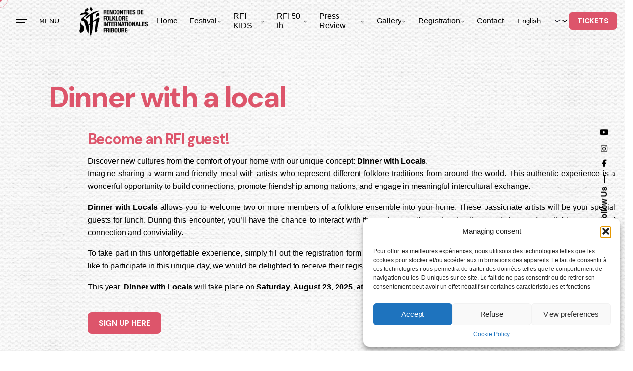

--- FILE ---
content_type: text/css
request_url: https://rfi.ch/wp-content/uploads/elementor/css/post-256598.css?ver=1768617550
body_size: 351
content:
.elementor-256598 .elementor-element.elementor-element-cec7e28{--display:flex;--flex-direction:column;--container-widget-width:100%;--container-widget-height:initial;--container-widget-flex-grow:0;--container-widget-align-self:initial;--flex-wrap-mobile:wrap;--margin-top:80px;--margin-bottom:20px;--margin-left:0px;--margin-right:0px;}.elementor-256598 .elementor-element.elementor-element-2cdef1d .elementor-heading-title{font-size:60px;color:var( --e-global-color-14c8d3b );}.elementor-256598 .elementor-element.elementor-element-f28f686{--display:flex;--flex-direction:column;--container-widget-width:100%;--container-widget-height:initial;--container-widget-flex-grow:0;--container-widget-align-self:initial;--flex-wrap-mobile:wrap;--margin-top:0px;--margin-bottom:20px;--margin-left:80px;--margin-right:0px;}.elementor-256598 .elementor-element.elementor-element-1001b3e .elementor-heading-title{font-size:30px;color:var( --e-global-color-14c8d3b );}.elementor-256598 .elementor-element.elementor-element-a885345{text-align:justify;font-weight:500;}.elementor-256598 .elementor-element.elementor-element-65d84ea{--display:flex;--flex-direction:column;--container-widget-width:100%;--container-widget-height:initial;--container-widget-flex-grow:0;--container-widget-align-self:initial;--flex-wrap-mobile:wrap;--margin-top:0px;--margin-bottom:20px;--margin-left:80px;--margin-right:0px;}.elementor-256598 .elementor-element.elementor-element-51682ef .button.-default:not(:hover){background-color:var( --e-global-color-14c8d3b );}.elementor-256598 .elementor-element.elementor-element-51682ef .button.-default:hover{background-color:#AF2C41;}.elementor-256598 .elementor-element.elementor-element-57bf097{--display:flex;--flex-direction:column;--container-widget-width:100%;--container-widget-height:initial;--container-widget-flex-grow:0;--container-widget-align-self:initial;--flex-wrap-mobile:wrap;}.elementor-256598 .elementor-element.elementor-element-d394abd{--spacer-size:100px;}@media(max-width:767px){.elementor-256598 .elementor-element.elementor-element-cec7e28{--margin-top:70px;--margin-bottom:0px;--margin-left:0px;--margin-right:0px;--padding-top:0px;--padding-bottom:0px;--padding-left:20px;--padding-right:20px;}.elementor-256598 .elementor-element.elementor-element-2cdef1d .elementor-heading-title{font-size:50px;}.elementor-256598 .elementor-element.elementor-element-f28f686{--margin-top:28px;--margin-bottom:0px;--margin-left:0px;--margin-right:0px;--padding-top:0px;--padding-bottom:0px;--padding-left:20px;--padding-right:20px;}.elementor-256598 .elementor-element.elementor-element-1001b3e .elementor-heading-title{font-size:23px;}.elementor-256598 .elementor-element.elementor-element-a885345 > .elementor-widget-container{margin:-20px 0px 0px 0px;}.elementor-256598 .elementor-element.elementor-element-65d84ea{--margin-top:0px;--margin-bottom:0px;--margin-left:0px;--margin-right:0px;--padding-top:20px;--padding-bottom:0px;--padding-left:20px;--padding-right:20px;}.elementor-256598 .elementor-element.elementor-element-d394abd{--spacer-size:50px;}}

--- FILE ---
content_type: text/css
request_url: https://rfi.ch/wp-content/uploads/elementor/css/post-243050.css?ver=1768544352
body_size: 852
content:
.elementor-243050 .elementor-element.elementor-element-3e8cdd7f{--display:flex;--flex-direction:column;--container-widget-width:100%;--container-widget-height:initial;--container-widget-flex-grow:0;--container-widget-align-self:initial;--flex-wrap-mobile:wrap;}.elementor-243050 .elementor-element.elementor-element-3e8cdd7f:not(.elementor-motion-effects-element-type-background), .elementor-243050 .elementor-element.elementor-element-3e8cdd7f > .elementor-motion-effects-container > .elementor-motion-effects-layer{background-color:#000000;}.elementor-243050 .elementor-element.elementor-element-249bd309 > .elementor-widget-container{margin:-40px 0px 0px 0px;}.elementor-243050 .elementor-element.elementor-element-249bd309{font-size:13px;color:#FFFFFF;}.elementor-243050 .elementor-element.elementor-element-4e97f7c8{--spacer-size:20px;}.elementor-243050 .elementor-element.elementor-element-37fd70d8{--display:flex;--flex-direction:row;--container-widget-width:initial;--container-widget-height:100%;--container-widget-flex-grow:1;--container-widget-align-self:stretch;--flex-wrap-mobile:wrap;--gap:0px 0px;--row-gap:0px;--column-gap:0px;}.elementor-243050 .elementor-element.elementor-element-37fd70d8:not(.elementor-motion-effects-element-type-background), .elementor-243050 .elementor-element.elementor-element-37fd70d8 > .elementor-motion-effects-container > .elementor-motion-effects-layer{background-color:#000000;}.elementor-243050 .elementor-element.elementor-element-1e68caad{--display:flex;--flex-direction:column;--container-widget-width:100%;--container-widget-height:initial;--container-widget-flex-grow:0;--container-widget-align-self:initial;--flex-wrap-mobile:wrap;}.elementor-243050 .elementor-element.elementor-element-a6ebf2 .elementor-heading-title{font-size:14px;color:#FFFFFF;}.elementor-243050 .elementor-element.elementor-element-1dd3448d{font-size:14px;color:#FFFFFF;}.elementor-243050 .elementor-element.elementor-element-6eec16cf{--display:flex;--flex-direction:column;--container-widget-width:100%;--container-widget-height:initial;--container-widget-flex-grow:0;--container-widget-align-self:initial;--flex-wrap-mobile:wrap;}.elementor-243050 .elementor-element.elementor-element-21af7018 .elementor-heading-title{font-size:14px;color:#FFFFFF;}.elementor-243050 .elementor-element.elementor-element-2fb62efb > .elementor-widget-container{margin:-16px 0px 0px 0px;}.elementor-243050 .elementor-element.elementor-element-2fb62efb{font-size:14px;color:#FFFFFF;}.elementor-243050 .elementor-element.elementor-element-486f2367{--display:flex;--flex-direction:column;--container-widget-width:100%;--container-widget-height:initial;--container-widget-flex-grow:0;--container-widget-align-self:initial;--flex-wrap-mobile:wrap;}.elementor-243050 .elementor-element.elementor-element-6c6de1f2 .elementor-heading-title{font-size:14px;color:#FFFFFF;}.elementor-243050 .elementor-element.elementor-element-51fb15f7{font-size:14px;color:#FFFFFF;}.elementor-243050 .elementor-element.elementor-element-a53275b{--display:flex;--flex-direction:column;--container-widget-width:100%;--container-widget-height:initial;--container-widget-flex-grow:0;--container-widget-align-self:initial;--flex-wrap-mobile:wrap;}.elementor-243050 .elementor-element.elementor-element-3483fb7f .elementor-heading-title{font-size:14px;color:#FFFFFF;}.elementor-243050 .elementor-element.elementor-element-41f1263a{--grid-template-columns:repeat(0, auto);--grid-column-gap:5px;--grid-row-gap:0px;}.elementor-243050 .elementor-element.elementor-element-41f1263a .elementor-widget-container{text-align:center;}.elementor-243050 .elementor-element.elementor-element-41f1263a .elementor-social-icon{background-color:#050000;}.elementor-243050 .elementor-element.elementor-element-41f1263a .elementor-social-icon i{color:#FFFFFF;}.elementor-243050 .elementor-element.elementor-element-41f1263a .elementor-social-icon svg{fill:#FFFFFF;}.elementor-243050 .elementor-element.elementor-element-338dc92c{font-size:14px;color:#FFFFFF;}.elementor-243050 .elementor-element.elementor-element-60326dfa{--display:flex;--flex-direction:column;--container-widget-width:100%;--container-widget-height:initial;--container-widget-flex-grow:0;--container-widget-align-self:initial;--flex-wrap-mobile:wrap;}.elementor-243050 .elementor-element.elementor-element-148bdb87 > .elementor-widget-container{margin:-27px 0px 0px 0px;}.elementor-243050 .elementor-element.elementor-element-148bdb87{text-align:left;}.elementor-243050 .elementor-element.elementor-element-148bdb87 img{width:62%;}.elementor-243050 .elementor-element.elementor-element-0b49adf > .elementor-widget-container{margin:-45px 0px 0px 0px;}.elementor-243050 .elementor-element.elementor-element-0b49adf{text-align:left;}.elementor-243050 .elementor-element.elementor-element-0b49adf img{width:62%;}.elementor-243050 .elementor-element.elementor-element-12068fec{--display:flex;--flex-direction:column;--container-widget-width:100%;--container-widget-height:initial;--container-widget-flex-grow:0;--container-widget-align-self:initial;--flex-wrap-mobile:wrap;}.elementor-243050 .elementor-element.elementor-element-12068fec:not(.elementor-motion-effects-element-type-background), .elementor-243050 .elementor-element.elementor-element-12068fec > .elementor-motion-effects-container > .elementor-motion-effects-layer{background-color:#070707;}.elementor-243050 .elementor-element.elementor-element-2f11779c{--divider-border-style:solid;--divider-color:#B1B1B1;--divider-border-width:1px;}.elementor-243050 .elementor-element.elementor-element-2f11779c .elementor-divider-separator{width:100%;}.elementor-243050 .elementor-element.elementor-element-2f11779c .elementor-divider{padding-block-start:15px;padding-block-end:15px;}.elementor-243050 .elementor-element.elementor-element-5790b67f > .elementor-widget-container{margin:-40px 0px 0px 0px;}.elementor-243050 .elementor-element.elementor-element-5790b67f{font-size:13px;color:#FFFFFF;}.elementor-theme-builder-content-area{height:400px;}.elementor-location-header:before, .elementor-location-footer:before{content:"";display:table;clear:both;}@media(min-width:768px){.elementor-243050 .elementor-element.elementor-element-1e68caad{--width:25%;}.elementor-243050 .elementor-element.elementor-element-6eec16cf{--width:25%;}.elementor-243050 .elementor-element.elementor-element-486f2367{--width:25%;}.elementor-243050 .elementor-element.elementor-element-a53275b{--width:25%;}.elementor-243050 .elementor-element.elementor-element-60326dfa{--width:25%;}}@media(max-width:767px){.elementor-243050 .elementor-element.elementor-element-249bd309{font-size:11px;}.elementor-243050 .elementor-element.elementor-element-a6ebf2 > .elementor-widget-container{margin:0px 0px 0px 0px;padding:0px 10px 0px 10px;}.elementor-243050 .elementor-element.elementor-element-a6ebf2{text-align:center;}.elementor-243050 .elementor-element.elementor-element-1dd3448d > .elementor-widget-container{margin:0px 0px 0px 0px;padding:0px 10px 0px 10px;}.elementor-243050 .elementor-element.elementor-element-1dd3448d{text-align:center;}.elementor-243050 .elementor-element.elementor-element-21af7018 > .elementor-widget-container{margin:0px 0px 0px 0px;padding:0px 10px 0px 10px;}.elementor-243050 .elementor-element.elementor-element-21af7018{text-align:center;}.elementor-243050 .elementor-element.elementor-element-2fb62efb > .elementor-widget-container{margin:0px 0px 0px 0px;padding:0px 10px 0px 10px;}.elementor-243050 .elementor-element.elementor-element-2fb62efb{text-align:center;}.elementor-243050 .elementor-element.elementor-element-6c6de1f2 > .elementor-widget-container{margin:0px 0px 0px 0px;padding:0px 10px 0px 10px;}.elementor-243050 .elementor-element.elementor-element-6c6de1f2{text-align:center;}.elementor-243050 .elementor-element.elementor-element-51fb15f7 > .elementor-widget-container{margin:0px 0px 0px 0px;padding:0px 10px 0px 10px;}.elementor-243050 .elementor-element.elementor-element-51fb15f7{text-align:center;}.elementor-243050 .elementor-element.elementor-element-3483fb7f > .elementor-widget-container{margin:0px 0px 0px 0px;padding:0px 10px 0px 10px;}.elementor-243050 .elementor-element.elementor-element-3483fb7f{text-align:center;}.elementor-243050 .elementor-element.elementor-element-338dc92c > .elementor-widget-container{margin:0px 0px 0px 0px;padding:0px 10px 0px 10px;}.elementor-243050 .elementor-element.elementor-element-338dc92c{text-align:center;}.elementor-243050 .elementor-element.elementor-element-148bdb87 > .elementor-widget-container{margin:0px 0px 15px 0px;}.elementor-243050 .elementor-element.elementor-element-148bdb87{text-align:center;}.elementor-243050 .elementor-element.elementor-element-148bdb87 img{width:19%;}.elementor-243050 .elementor-element.elementor-element-0b49adf{text-align:center;}.elementor-243050 .elementor-element.elementor-element-0b49adf img{width:19%;}.elementor-243050 .elementor-element.elementor-element-5790b67f{font-size:11px;}}